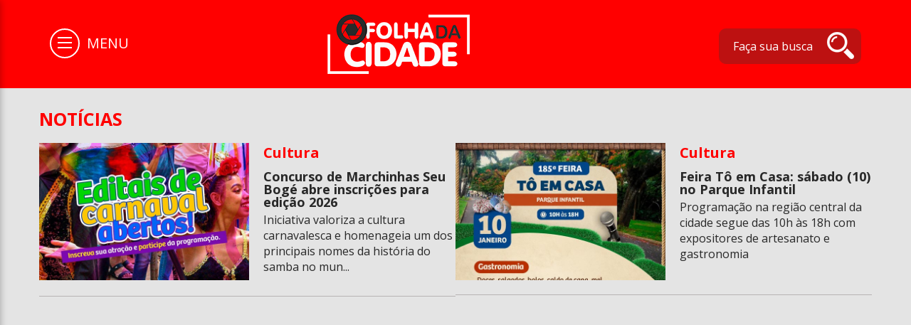

--- FILE ---
content_type: text/html; charset=UTF-8
request_url: https://folhacidade.net/noticias/categorias/12/cultura/page:593/sort:Noticia.created/direction:desc
body_size: 4380
content:
<!DOCTYPE html>
<html>
<head>
  <meta charset="utf-8">
<meta http-equiv="X-UA-Compatible" content="IE=edge,chrome=1">

<meta name="viewport" content="width=device-width, initial-scale=1, maximum-scale=1, user-scalable=no">

<title>Notícias | Folha Cidade</title>
<meta name="description" content="Portal/Site de notícias e baladas de Araraquara e região, casamentos, eventos, festas, inaugurações, notícias, agenda, ingressos, shows, vídeos e muito mais.">
<meta name="keywords" content="aniversário, casamento, balada araraquara, agito, curtição, notícias, polícia, saúde, cidade, 
esporte, ferroviária, ingressos, vendas, ofertas, álbum de casamento, álbum de aniversário, 15 anos,
bodas de Prata, bodas de ouro, fotos de casamento, fotos de aniversário, pré wedding, weddind day,
sessão de fotos, ensaios, inaugurações, confraternizações, agenda, convites para baladas, jornal, propagandas, agito araraquara, acidadeon, portalmorada, baldanews, araraquaraagora, band, sbt, globo, jornal, jornal impresso araraquara, portal de noticias, site de noticias, jornal de arararaquara">

<meta property="og:locale"      content="pt_BR">
<meta property="og:title"       content="Notícias | Folha Cidade">
<meta property="og:site_name"   content="Folha Cidade">
<meta property="og:type"        content="website">
<meta property="og:description" content="Portal/Site de notícias e baladas de Araraquara e região, casamentos, eventos, festas, inaugurações, notícias, agenda, ingressos, shows, vídeos e muito mais.">
<meta property="og:url"         content="https://folhacidade.net/noticias/categorias/12/cultura/page:593/sort:Noticia.created/direction:desc">
<meta property="og:image"       content="https://folhacidade.net/img/site/logo-evento.png">
  
<meta name="twitter:card"        content="summary_large_image">
<meta name="twitter:description" content="Portal/Site de notícias e baladas de Araraquara e região, casamentos, eventos, festas, inaugurações, notícias, agenda, ingressos, shows, vídeos e muito mais.">
<meta name="twitter:title"       content="Notícias | Folha Cidade">
<meta name="twitter:image:src"   content="https://folhacidade.net/img/site/logo-evento.png">

<meta itemprop="description" content="Portal/Site de notícias e baladas de Araraquara e região, casamentos, eventos, festas, inaugurações, notícias, agenda, ingressos, shows, vídeos e muito mais.">

  <link rel="stylesheet" type="text/css" href="//cdnjs.cloudflare.com/ajax/libs/normalize/3.0.3/normalize.min.css">

  <link href="https://fonts.googleapis.com/css?family=Oswald:300,400,700" rel="stylesheet">

  <link href="https://fonts.googleapis.com/css?family=Open+Sans:300,300i,400,400i,700,700i" rel="stylesheet">

  <!-- Global site tag (gtag.js) - Google Analytics -->
<script async src="https://www.googletagmanager.com/gtag/js?id=G-XWJXS0TMDL"></script>
<script>
  window.dataLayer = window.dataLayer || [];
  function gtag(){dataLayer.push(arguments);}
  gtag('js', new Date());

  gtag('config', 'G-XWJXS0TMDL');
</script>  
  <link rel="stylesheet" type="text/css" href="/css/site/main.css?r=813020"/>
  <script src='https://api.nobeta.com.br/nobetaads&id=folhacidade.inter'></script>
</head>
<body>
  <nav class="menu" data-menu>
  <div class="menu-head">
		Menu
	</div>

  <ul class="menu-content">
    <li>
      <a href="/" title="Home">Home</a>    </li>
    
    <li>
      <a href="/agenda" title="Agenda">Agenda</a>    </li>

    <li>
      <a data-menu-item-link="Notícias">
        Notícias <i class="fa fa-angle-right" aria-hidden="true"></i>
      </a>
      <div class="menu-sub">
        <ul>
          <li>
            <a href="/noticias" title="Todas notícias">Todas notícias</a>          </li>
                                  <li>
              <a href="/noticias/categorias/4/esportes" title="Notícias">Esportes</a>            </li>
                                  <li>
              <a href="/noticias/categorias/7/seguranca" title="Notícias">Segurança</a>            </li>
                                  <li>
              <a href="/noticias/categorias/9/politica" title="Notícias">Política</a>            </li>
                                  <li>
              <a href="/noticias/categorias/10/saude" title="Notícias">Saúde</a>            </li>
                                  <li>
              <a href="/noticias/categorias/12/cultura" title="Notícias">Cultura</a>            </li>
                                  <li>
              <a href="/noticias/categorias/20/educacao" title="Notícias">Educação</a>            </li>
                                  <li>
              <a href="/noticias/categorias/42/economia" title="Notícias">Economia</a>            </li>
                                  <li>
              <a href="/noticias/categorias/43/cidade" title="Notícias">Cidade</a>            </li>
                                  <li>
              <a href="/noticias/categorias/44/regiao" title="Notícias">Região</a>            </li>
                                  <li>
              <a href="/noticias/categorias/64/entrevista" title="Notícias">Entrevista</a>            </li>
                                  <li>
              <a href="/noticias/categorias/65/televisao" title="Notícias">Televisão</a>            </li>
                                  <li>
              <a href="/noticias/categorias/66/entretenimento" title="Notícias">Entretenimento</a>            </li>
                                  <li>
              <a href="/noticias/categorias/67/geral" title="Notícias">Geral</a>            </li>
                                  <li>
              <a href="/noticias/categorias/68/editais" title="Notícias">Editais</a>            </li>
                  </ul>
      </div>
    </li>

    <li>
      <a data-menu-item-link="Eventos">
        Eventos <i class="fa fa-angle-right" aria-hidden="true"></i>
      </a>
      <div class="menu-sub">
        <ul>
          <li>
            <a href="/eventos" title="Todos eventos">Todos eventos</a>          </li>
                                  <li>
              <a href="/eventos/categoria/1/baladas-eventos" title="Eventos">Baladas / Eventos</a>            </li>
                                  <li>
              <a href="/eventos/categoria/3/aniversarios" title="Eventos">Aniversários</a>            </li>
                                  <li>
              <a href="/eventos/categoria/4/casamentos-noivados-bodas" title="Eventos">Casamentos / Noivados / Bodas</a>            </li>
                                  <li>
              <a href="/eventos/categoria/5/confraternizacoes-inauguracoes" title="Eventos">Confraternizações / Inaugurações</a>            </li>
                                  <li>
              <a href="/eventos/categoria/6/ensaios" title="Eventos">Ensaios</a>            </li>
                                  <li>
              <a href="/eventos/categoria/7/batizados" title="Eventos">Batizados</a>            </li>
                  </ul>
      </div>
    </li>

    <li>
      <a href="/fique-ligado" title="Fique Ligado">Fique Ligado</a>    </li>

    <li>
      <a href="/capa-impressa" title="Jornal Impresso">Jornal Impresso</a>    </li>

    <li>
      <a href="/contato" title="Contato">Contato</a>
    </li>
  </ul>
</nav><header class="header col-xs-12">
  <div class="container">
    <div class="row">

      <div class="col-xs-12 col-sm-4">
        <a class="header-menu">
          <div class="header-menu-burger">
            <span></span>
            <span></span>
            <span></span>
          </div>
          <p>MENU</p>
        </a>
      </div>
      
      <div class="col-xs-12 col-sm-4">
        <a href="/"><img src="/img/site/logo.png" alt="Folha Cidade"/></a>      </div>
      
      <div class="col-xs-12 col-sm-4">
        <div class="header-busca">
          <form action="/busca" class="busca" data-alert="alert-block" novalidate="novalidate" data-form-validate="data-form-validate" id="BuscaIndexForm" method="get" accept-charset="utf-8"><div class="input-row"><input name="palavra" class="&quot;busca-input" placeholder="Faça sua busca" type="text" id="BuscaPalavra"/></div><button class="send" type="submit"></button></form>          
        </div>
      </div>
    </div>
  </div>
</header>

<div class="menu-container-overlay"></div>

	<div class="col-xs-12 col-sm-12 pag-noticias-destaque">
		<div class="container">
			<div class="row">
				<h2 class="home-titulo vermelho">NOTÍCIAS</h2>

				<div class="col-xs-12 col-sm-12 home-noticias-4">
					<div class="row">
													
<div class="home-noticias-4-item col-xs-12 col-sm-6">
    <div class="row">
        
                    <a href="/noticia/28124/concurso-de-marchinhas-seu-boge-abre-inscricoes-para-edicao-2026" class="home-noticias-4-imagem"><img src="/img/site/uploads/noticias/edital600.jpg" title="Concurso de Marchinhas Seu Bogé abre inscrições para edição 2026 " alt=""/></a>        
        <a href="/noticias/categorias/12/cultura" class="home-noticias-4-categoria">Cultura</a>
        <a href="/noticia/28124/concurso-de-marchinhas-seu-boge-abre-inscricoes-para-edicao-2026" class="home-noticias-4-link">Concurso de Marchinhas Seu Bogé abre inscrições para edição 2026 </a>
        <p>
            Iniciativa valoriza a cultura carnavalesca e homenageia um dos principais nomes da história do samba no mun...        </p>

        <span></span>
    </div>
</div>													
<div class="home-noticias-4-item col-xs-12 col-sm-6">
    <div class="row">
        
                    <a href="/noticia/28103/feira-to-em-casa-sabado-10-no-parque-infantil" class="home-noticias-4-imagem"><img src="/img/site/uploads/noticias/feira600_55.jpg" title="Feira Tô em Casa: sábado (10) no Parque Infantil" alt=""/></a>        
        <a href="/noticias/categorias/12/cultura" class="home-noticias-4-categoria">Cultura</a>
        <a href="/noticia/28103/feira-to-em-casa-sabado-10-no-parque-infantil" class="home-noticias-4-link">Feira Tô em Casa: sábado (10) no Parque Infantil</a>
        <p>
            Programação na região central da cidade segue das 10h às 18h com expositores de artesanato e gastronomia        </p>

        <span></span>
    </div>
</div>													
					</div>
				</div>

				<div class="col-xs-12 col-sm-12 home-noticias-3">
					<div class="row">
																				<div class="col-xs-12 col-sm-4">
								<div class="row">
									<a href="/noticias/categorias/12/cultura" class="home-noticias-3-categoria">Cultura</a>
									
									<a href="/noticia/28125/atencao-folioes-saiu-o-edital-que-paga-para-seu-bloco-desfilar-em-araraquara" class="home-noticias-3-link">
										<img src="/img/site/uploads/noticias/Gemini_Generated_Image_ymmzwqymmzwqymmz.png" title="Atenção foliões: Saiu o edital que paga para seu bloco desfilar em Araraquara." alt=""/>										
										<p>Atenção foliões: Saiu o edital que paga para seu bloco desfilar em Araraquara.</p>
									</a>
								</div>
							</div>
																				<div class="col-xs-12 col-sm-4">
								<div class="row">
									<a href="/noticias/categorias/12/cultura" class="home-noticias-3-categoria">Cultura</a>
									
									<a href="/noticia/28089/carreta-do-museu-catavento-chega-a-araraquara-com-museu-itinerante-que-viaja-pelo-estado-de-sao-paulo" class="home-noticias-3-link">
										<img src="/img/site/uploads/noticias/cult600_1.jpg" title="Carreta do Museu Catavento chega à Araraquara com museu itinerante que viaja pelo estado de São Paulo" alt=""/>										
										<p>Carreta do Museu Catavento chega à Araraquara com museu itinerante que viaja pelo estado de São Paulo</p>
									</a>
								</div>
							</div>
																				<div class="col-xs-12 col-sm-4">
								<div class="row">
									<a href="/noticias/categorias/12/cultura" class="home-noticias-3-categoria">Cultura</a>
									
									<a href="/noticia/28079/cultura-segue-com-2-editais-abertos-com-inscricoes-ate-fevereiro" class="home-noticias-3-link">
										<img src="/img/site/uploads/noticias/WhatsApp_Image_2025-12-22_at_10.43.02.jpeg" title="Cultura segue com 2 editais abertos com inscrições até fevereiro" alt=""/>										
										<p>Cultura segue com 2 editais abertos com inscrições até fevereiro</p>
									</a>
								</div>
							</div>
											</div>
				</div>
			</div>
		</div>
	</div>

<div class="col-xs-12">
	<div class="container">
		<div class="row">
			<div class="col-xs-12 col-sm-8 margin-top30">
				<div class="row">
					
					<div class="col-xs-12 col-sm-12 home-noticias-4">
						<div class="row">
															
<div class="home-noticias-4-item col-xs-12 col-sm-12">
    <div class="row">
        
                    <a href="/noticia/7371/historia-de-araraquara-e-exposta-na-camara" class="home-noticias-4-imagem"><img src="/img/site/uploads/noticias/7371_historia_de_araraquara_e_exposta_na_camara_9587.jpg" title="História de Araraquara é exposta na Câmara" alt=""/></a>        
        <a href="/noticias/categorias/12/cultura" class="home-noticias-4-categoria">Cultura</a>
        <a href="/noticia/7371/historia-de-araraquara-e-exposta-na-camara" class="home-noticias-4-link">História de Araraquara é exposta na Câmara</a>
        <p>
            Artista plástico José Maria Marcelino é autor da nova mostra no Espaço Cultural do Legislativo        </p>

        <span></span>
    </div>
</div>															
<div class="home-noticias-4-item col-xs-12 col-sm-12">
    <div class="row">
        
                    <a href="/noticia/7365/cinema-em-serie-destaca-producoes-araraquarenses-em-agosto" class="home-noticias-4-imagem"><img src="/img/site/uploads/noticias/7365_cinema_em_serie_destaca_producoes_araraquarenses_em_agosto_9640.jpg" title="Cinema em Série destaca produções araraquarenses em agosto" alt=""/></a>        
        <a href="/noticias/categorias/12/cultura" class="home-noticias-4-categoria">Cultura</a>
        <a href="/noticia/7365/cinema-em-serie-destaca-producoes-araraquarenses-em-agosto" class="home-noticias-4-link">Cinema em Série destaca produções araraquarenses em agosto</a>
        <p>
            Santo Antônio e a Vaca abre a edição de agosto do programa (dia 05)        </p>

        <span></span>
    </div>
</div>															
<div class="home-noticias-4-item col-xs-12 col-sm-12">
    <div class="row">
        
                    <a href="/noticia/7364/batalha-da-fonte-leva-hip-hop-para-praca-do-teatro" class="home-noticias-4-imagem"><img src="/img/site/uploads/noticias/7364_batalha_da_fonte_leva_hip_hop_para_praca_do_teatro_4456.jpg" title="Batalha da Fonte leva Hip Hop para Praça do Teatro" alt=""/></a>        
        <a href="/noticias/categorias/12/cultura" class="home-noticias-4-categoria">Cultura</a>
        <a href="/noticia/7364/batalha-da-fonte-leva-hip-hop-para-praca-do-teatro" class="home-noticias-4-link">Batalha da Fonte leva Hip Hop para Praça do Teatro</a>
        <p>
                    </p>

        <span></span>
    </div>
</div>															
<div class="home-noticias-4-item col-xs-12 col-sm-12">
    <div class="row">
        
                    <a href="/noticia/7361/jose-maria-marcelino-em-exposicao-na-camara-municipal" class="home-noticias-4-imagem"><img src="/img/site/uploads/noticias/7361_jose_maria_marcelino_em_exposicao_na_camara_municipal_6475.jpg" title="José Maria Marcelino em exposição na Câmara Municipal" alt=""/></a>        
        <a href="/noticias/categorias/12/cultura" class="home-noticias-4-categoria">Cultura</a>
        <a href="/noticia/7361/jose-maria-marcelino-em-exposicao-na-camara-municipal" class="home-noticias-4-link">José Maria Marcelino em exposição na Câmara Municipal</a>
        <p>
            Artista plástico conta em telas a história de Araraquara, de 1817 a 2013        </p>

        <span></span>
    </div>
</div>															
<div class="home-noticias-4-item col-xs-12 col-sm-12">
    <div class="row">
        
                    <a href="/noticia/7360/choro-das-aguas-apresenta-a-mpb-de-ekena-monteiro-dia-04" class="home-noticias-4-imagem"><img src="/img/site/uploads/noticias/7360_choro_das_aguas_apresenta_a_mpb_de_ekena_monteiro_dia_04_9586.jpg" title="Choro das Águas apresenta a MPB de Ekena Monteiro (dia 04)" alt=""/></a>        
        <a href="/noticias/categorias/12/cultura" class="home-noticias-4-categoria">Cultura</a>
        <a href="/noticia/7360/choro-das-aguas-apresenta-a-mpb-de-ekena-monteiro-dia-04" class="home-noticias-4-link">Choro das Águas apresenta a MPB de Ekena Monteiro (dia 04)</a>
        <p>
                    </p>

        <span></span>
    </div>
</div>													
						</div>

						<div class="pagination">
  <span class="arrow"><a href="/noticias/categorias/12/cultura/sort:Noticia.created/direction:desc" rel="first">Primeira</a></span><span class="arrow"><a href="/noticias/categorias/12/cultura/page:592/sort:Noticia.created/direction:desc" rel="prev">&laquo;</a></span><span><a href="/noticias/categorias/12/cultura/page:591/sort:Noticia.created/direction:desc">591</a></span><span><a href="/noticias/categorias/12/cultura/page:592/sort:Noticia.created/direction:desc">592</a></span><span class="current"><a>593</a></span><span><a href="/noticias/categorias/12/cultura/page:594/sort:Noticia.created/direction:desc">594</a></span><span><a href="/noticias/categorias/12/cultura/page:595/sort:Noticia.created/direction:desc">595</a></span><span class="arrow"><a href="/noticias/categorias/12/cultura/page:594/sort:Noticia.created/direction:desc" rel="next">&raquo;</a></span><span class="arrow"><a href="/noticias/categorias/12/cultura/page:705/sort:Noticia.created/direction:desc" rel="last">Última</a></span></div>
					</div>
				</div>
			</div>
			
				<div class="publicidades col-xs-12 col-sm-4">
		
			</div>
		</div>
	</div>
</div><footer class="footer col-xs-12">

  <div class="footer-copy">
    <p>
      &copy; Copyright 2026. Folha Cidade. Todos os direitos reservados.
    </p>
    <a 
      href="https://www.facebook.com/profile.php?id=100001614402432" 
      title="ADSW - Desenvolvimento Web"
      target="_blank" 
    >
      Desenvolvido por ADSW
    </a>
  </div>

</footer>

  <script src="//ajax.googleapis.com/ajax/libs/jquery/1.12.0/jquery.min.js"></script>
  <script>window.jQuery || document.write('<script src="/js/vendor/jquery/jquery.min.js"><\/script>')</script>

  <script 
    async 
    src="https://pagead2.googlesyndication.com/pagead/js/adsbygoogle.js?client=ca-pub-5382742791914090"
    crossorigin="anonymous"></script>

    <script type="text/javascript" src="/js/site/main.js"></script>
  <!--[if lte IE 9]><script src="//cdnjs.cloudflare.com/ajax/libs/placeholders/3.0.2/placeholders.min.js"></script><![endif]-->
</body>
</html>


--- FILE ---
content_type: text/html; charset=utf-8
request_url: https://www.google.com/recaptcha/api2/aframe
body_size: 250
content:
<!DOCTYPE HTML><html><head><meta http-equiv="content-type" content="text/html; charset=UTF-8"></head><body><script nonce="Rc97oC3OFqEMuBGZ8XS5Lg">/** Anti-fraud and anti-abuse applications only. See google.com/recaptcha */ try{var clients={'sodar':'https://pagead2.googlesyndication.com/pagead/sodar?'};window.addEventListener("message",function(a){try{if(a.source===window.parent){var b=JSON.parse(a.data);var c=clients[b['id']];if(c){var d=document.createElement('img');d.src=c+b['params']+'&rc='+(localStorage.getItem("rc::a")?sessionStorage.getItem("rc::b"):"");window.document.body.appendChild(d);sessionStorage.setItem("rc::e",parseInt(sessionStorage.getItem("rc::e")||0)+1);localStorage.setItem("rc::h",'1769155459114');}}}catch(b){}});window.parent.postMessage("_grecaptcha_ready", "*");}catch(b){}</script></body></html>